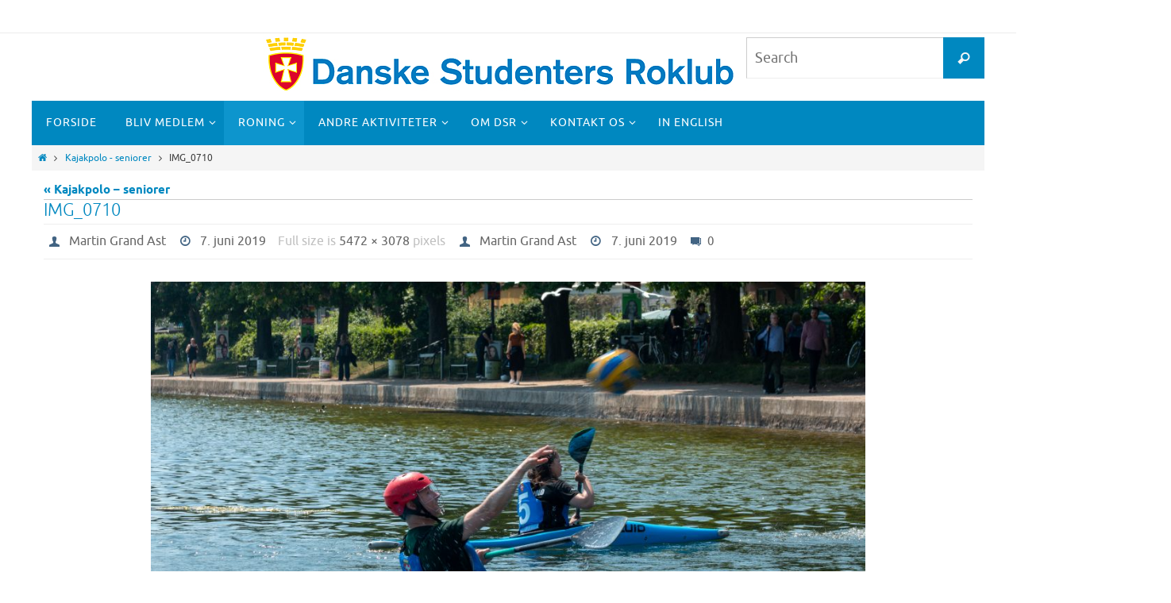

--- FILE ---
content_type: text/html; charset=UTF-8
request_url: https://danskestudentersroklub.dk/til-vands/kajak/kajakpolo-begynderhold/img_0710/
body_size: 16136
content:
<!DOCTYPE html>
<html lang="da-DK">
<head>
<meta name="viewport" content="width=device-width, user-scalable=yes, initial-scale=1.0, minimum-scale=1.0, maximum-scale=3.0">
<meta http-equiv="Content-Type" content="text/html; charset=UTF-8" />
<link rel="profile" href="https://gmpg.org/xfn/11" />
<link rel="pingback" href="https://danskestudentersroklub.dk/xmlrpc.php" />
<meta name='robots' content='index, follow, max-image-preview:large, max-snippet:-1, max-video-preview:-1' />

	<!-- This site is optimized with the Yoast SEO plugin v25.6 - https://yoast.com/wordpress/plugins/seo/ -->
	<title>IMG_0710 - Danske Studenters Roklub</title>
	<link rel="canonical" href="https://danskestudentersroklub.dk/til-vands/kajak/kajakpolo-begynderhold/img_0710/" />
	<meta property="og:locale" content="da_DK" />
	<meta property="og:type" content="article" />
	<meta property="og:title" content="IMG_0710 - Danske Studenters Roklub" />
	<meta property="og:description" content="Foto: Søren Strange" />
	<meta property="og:url" content="https://danskestudentersroklub.dk/til-vands/kajak/kajakpolo-begynderhold/img_0710/" />
	<meta property="og:site_name" content="Danske Studenters Roklub" />
	<meta property="article:modified_time" content="2019-06-07T14:40:18+00:00" />
	<meta property="og:image" content="https://danskestudentersroklub.dk/til-vands/kajak/kajakpolo-begynderhold/img_0710" />
	<meta property="og:image:width" content="1024" />
	<meta property="og:image:height" content="576" />
	<meta property="og:image:type" content="image/jpeg" />
	<meta name="twitter:card" content="summary_large_image" />
	<script type="application/ld+json" class="yoast-schema-graph">{"@context":"https://schema.org","@graph":[{"@type":"WebPage","@id":"https://danskestudentersroklub.dk/til-vands/kajak/kajakpolo-begynderhold/img_0710/","url":"https://danskestudentersroklub.dk/til-vands/kajak/kajakpolo-begynderhold/img_0710/","name":"IMG_0710 - Danske Studenters Roklub","isPartOf":{"@id":"https://danskestudentersroklub.dk/#website"},"primaryImageOfPage":{"@id":"https://danskestudentersroklub.dk/til-vands/kajak/kajakpolo-begynderhold/img_0710/#primaryimage"},"image":{"@id":"https://danskestudentersroklub.dk/til-vands/kajak/kajakpolo-begynderhold/img_0710/#primaryimage"},"thumbnailUrl":"https://danskestudentersroklub.dk/wp-content/uploads/2019/06/IMG_0710.jpg","datePublished":"2019-06-07T14:39:52+00:00","dateModified":"2019-06-07T14:40:18+00:00","breadcrumb":{"@id":"https://danskestudentersroklub.dk/til-vands/kajak/kajakpolo-begynderhold/img_0710/#breadcrumb"},"inLanguage":"da-DK","potentialAction":[{"@type":"ReadAction","target":["https://danskestudentersroklub.dk/til-vands/kajak/kajakpolo-begynderhold/img_0710/"]}]},{"@type":"ImageObject","inLanguage":"da-DK","@id":"https://danskestudentersroklub.dk/til-vands/kajak/kajakpolo-begynderhold/img_0710/#primaryimage","url":"https://danskestudentersroklub.dk/wp-content/uploads/2019/06/IMG_0710.jpg","contentUrl":"https://danskestudentersroklub.dk/wp-content/uploads/2019/06/IMG_0710.jpg","width":5472,"height":3078,"caption":"Foto: Søren Strange"},{"@type":"BreadcrumbList","@id":"https://danskestudentersroklub.dk/til-vands/kajak/kajakpolo-begynderhold/img_0710/#breadcrumb","itemListElement":[{"@type":"ListItem","position":1,"name":"Hjem","item":"https://danskestudentersroklub.dk/"},{"@type":"ListItem","position":2,"name":"Roning","item":"https://danskestudentersroklub.dk/til-vands/"},{"@type":"ListItem","position":3,"name":"Kajak","item":"https://danskestudentersroklub.dk/til-vands/kajak/"},{"@type":"ListItem","position":4,"name":"Kajakpolo &#8211; seniorer","item":"https://danskestudentersroklub.dk/til-vands/kajak/kajakpolo-begynderhold/"},{"@type":"ListItem","position":5,"name":"IMG_0710"}]},{"@type":"WebSite","@id":"https://danskestudentersroklub.dk/#website","url":"https://danskestudentersroklub.dk/","name":"Danske Studenters Roklub","description":"- Danmarks bedste roklub (synes vi selv)","potentialAction":[{"@type":"SearchAction","target":{"@type":"EntryPoint","urlTemplate":"https://danskestudentersroklub.dk/?s={search_term_string}"},"query-input":{"@type":"PropertyValueSpecification","valueRequired":true,"valueName":"search_term_string"}}],"inLanguage":"da-DK"}]}</script>
	<!-- / Yoast SEO plugin. -->


<link rel='dns-prefetch' href='//static.addtoany.com' />
<link rel='dns-prefetch' href='//stats.wp.com' />
<link rel="alternate" type="application/rss+xml" title="Danske Studenters Roklub &raquo; Feed" href="https://danskestudentersroklub.dk/feed/" />
<link rel="alternate" type="application/rss+xml" title="Danske Studenters Roklub &raquo;-kommentar-feed" href="https://danskestudentersroklub.dk/comments/feed/" />
<link rel="alternate" type="application/rss+xml" title="Danske Studenters Roklub &raquo; IMG_0710-kommentar-feed" href="https://danskestudentersroklub.dk/til-vands/kajak/kajakpolo-begynderhold/img_0710/feed/" />
		<!-- This site uses the Google Analytics by ExactMetrics plugin v8.11.1 - Using Analytics tracking - https://www.exactmetrics.com/ -->
		<!-- Note: ExactMetrics is not currently configured on this site. The site owner needs to authenticate with Google Analytics in the ExactMetrics settings panel. -->
					<!-- No tracking code set -->
				<!-- / Google Analytics by ExactMetrics -->
		<script type="text/javascript">
/* <![CDATA[ */
window._wpemojiSettings = {"baseUrl":"https:\/\/s.w.org\/images\/core\/emoji\/15.0.3\/72x72\/","ext":".png","svgUrl":"https:\/\/s.w.org\/images\/core\/emoji\/15.0.3\/svg\/","svgExt":".svg","source":{"concatemoji":"https:\/\/danskestudentersroklub.dk\/wp-includes\/js\/wp-emoji-release.min.js?ver=39d4a45f205275df4d953ec4ecaa350f"}};
/*! This file is auto-generated */
!function(i,n){var o,s,e;function c(e){try{var t={supportTests:e,timestamp:(new Date).valueOf()};sessionStorage.setItem(o,JSON.stringify(t))}catch(e){}}function p(e,t,n){e.clearRect(0,0,e.canvas.width,e.canvas.height),e.fillText(t,0,0);var t=new Uint32Array(e.getImageData(0,0,e.canvas.width,e.canvas.height).data),r=(e.clearRect(0,0,e.canvas.width,e.canvas.height),e.fillText(n,0,0),new Uint32Array(e.getImageData(0,0,e.canvas.width,e.canvas.height).data));return t.every(function(e,t){return e===r[t]})}function u(e,t,n){switch(t){case"flag":return n(e,"\ud83c\udff3\ufe0f\u200d\u26a7\ufe0f","\ud83c\udff3\ufe0f\u200b\u26a7\ufe0f")?!1:!n(e,"\ud83c\uddfa\ud83c\uddf3","\ud83c\uddfa\u200b\ud83c\uddf3")&&!n(e,"\ud83c\udff4\udb40\udc67\udb40\udc62\udb40\udc65\udb40\udc6e\udb40\udc67\udb40\udc7f","\ud83c\udff4\u200b\udb40\udc67\u200b\udb40\udc62\u200b\udb40\udc65\u200b\udb40\udc6e\u200b\udb40\udc67\u200b\udb40\udc7f");case"emoji":return!n(e,"\ud83d\udc26\u200d\u2b1b","\ud83d\udc26\u200b\u2b1b")}return!1}function f(e,t,n){var r="undefined"!=typeof WorkerGlobalScope&&self instanceof WorkerGlobalScope?new OffscreenCanvas(300,150):i.createElement("canvas"),a=r.getContext("2d",{willReadFrequently:!0}),o=(a.textBaseline="top",a.font="600 32px Arial",{});return e.forEach(function(e){o[e]=t(a,e,n)}),o}function t(e){var t=i.createElement("script");t.src=e,t.defer=!0,i.head.appendChild(t)}"undefined"!=typeof Promise&&(o="wpEmojiSettingsSupports",s=["flag","emoji"],n.supports={everything:!0,everythingExceptFlag:!0},e=new Promise(function(e){i.addEventListener("DOMContentLoaded",e,{once:!0})}),new Promise(function(t){var n=function(){try{var e=JSON.parse(sessionStorage.getItem(o));if("object"==typeof e&&"number"==typeof e.timestamp&&(new Date).valueOf()<e.timestamp+604800&&"object"==typeof e.supportTests)return e.supportTests}catch(e){}return null}();if(!n){if("undefined"!=typeof Worker&&"undefined"!=typeof OffscreenCanvas&&"undefined"!=typeof URL&&URL.createObjectURL&&"undefined"!=typeof Blob)try{var e="postMessage("+f.toString()+"("+[JSON.stringify(s),u.toString(),p.toString()].join(",")+"));",r=new Blob([e],{type:"text/javascript"}),a=new Worker(URL.createObjectURL(r),{name:"wpTestEmojiSupports"});return void(a.onmessage=function(e){c(n=e.data),a.terminate(),t(n)})}catch(e){}c(n=f(s,u,p))}t(n)}).then(function(e){for(var t in e)n.supports[t]=e[t],n.supports.everything=n.supports.everything&&n.supports[t],"flag"!==t&&(n.supports.everythingExceptFlag=n.supports.everythingExceptFlag&&n.supports[t]);n.supports.everythingExceptFlag=n.supports.everythingExceptFlag&&!n.supports.flag,n.DOMReady=!1,n.readyCallback=function(){n.DOMReady=!0}}).then(function(){return e}).then(function(){var e;n.supports.everything||(n.readyCallback(),(e=n.source||{}).concatemoji?t(e.concatemoji):e.wpemoji&&e.twemoji&&(t(e.twemoji),t(e.wpemoji)))}))}((window,document),window._wpemojiSettings);
/* ]]> */
</script>
<style id='wp-emoji-styles-inline-css' type='text/css'>

	img.wp-smiley, img.emoji {
		display: inline !important;
		border: none !important;
		box-shadow: none !important;
		height: 1em !important;
		width: 1em !important;
		margin: 0 0.07em !important;
		vertical-align: -0.1em !important;
		background: none !important;
		padding: 0 !important;
	}
</style>
<link rel='stylesheet' id='wp-block-library-css' href='https://danskestudentersroklub.dk/wp-includes/css/dist/block-library/style.min.css?ver=39d4a45f205275df4d953ec4ecaa350f' type='text/css' media='all' />
<link rel='stylesheet' id='mediaelement-css' href='https://danskestudentersroklub.dk/wp-includes/js/mediaelement/mediaelementplayer-legacy.min.css?ver=4.2.17' type='text/css' media='all' />
<link rel='stylesheet' id='wp-mediaelement-css' href='https://danskestudentersroklub.dk/wp-includes/js/mediaelement/wp-mediaelement.min.css?ver=39d4a45f205275df4d953ec4ecaa350f' type='text/css' media='all' />
<style id='jetpack-sharing-buttons-style-inline-css' type='text/css'>
.jetpack-sharing-buttons__services-list{display:flex;flex-direction:row;flex-wrap:wrap;gap:0;list-style-type:none;margin:5px;padding:0}.jetpack-sharing-buttons__services-list.has-small-icon-size{font-size:12px}.jetpack-sharing-buttons__services-list.has-normal-icon-size{font-size:16px}.jetpack-sharing-buttons__services-list.has-large-icon-size{font-size:24px}.jetpack-sharing-buttons__services-list.has-huge-icon-size{font-size:36px}@media print{.jetpack-sharing-buttons__services-list{display:none!important}}.editor-styles-wrapper .wp-block-jetpack-sharing-buttons{gap:0;padding-inline-start:0}ul.jetpack-sharing-buttons__services-list.has-background{padding:1.25em 2.375em}
</style>
<style id='classic-theme-styles-inline-css' type='text/css'>
/*! This file is auto-generated */
.wp-block-button__link{color:#fff;background-color:#32373c;border-radius:9999px;box-shadow:none;text-decoration:none;padding:calc(.667em + 2px) calc(1.333em + 2px);font-size:1.125em}.wp-block-file__button{background:#32373c;color:#fff;text-decoration:none}
</style>
<style id='global-styles-inline-css' type='text/css'>
:root{--wp--preset--aspect-ratio--square: 1;--wp--preset--aspect-ratio--4-3: 4/3;--wp--preset--aspect-ratio--3-4: 3/4;--wp--preset--aspect-ratio--3-2: 3/2;--wp--preset--aspect-ratio--2-3: 2/3;--wp--preset--aspect-ratio--16-9: 16/9;--wp--preset--aspect-ratio--9-16: 9/16;--wp--preset--color--black: #000000;--wp--preset--color--cyan-bluish-gray: #abb8c3;--wp--preset--color--white: #ffffff;--wp--preset--color--pale-pink: #f78da7;--wp--preset--color--vivid-red: #cf2e2e;--wp--preset--color--luminous-vivid-orange: #ff6900;--wp--preset--color--luminous-vivid-amber: #fcb900;--wp--preset--color--light-green-cyan: #7bdcb5;--wp--preset--color--vivid-green-cyan: #00d084;--wp--preset--color--pale-cyan-blue: #8ed1fc;--wp--preset--color--vivid-cyan-blue: #0693e3;--wp--preset--color--vivid-purple: #9b51e0;--wp--preset--gradient--vivid-cyan-blue-to-vivid-purple: linear-gradient(135deg,rgba(6,147,227,1) 0%,rgb(155,81,224) 100%);--wp--preset--gradient--light-green-cyan-to-vivid-green-cyan: linear-gradient(135deg,rgb(122,220,180) 0%,rgb(0,208,130) 100%);--wp--preset--gradient--luminous-vivid-amber-to-luminous-vivid-orange: linear-gradient(135deg,rgba(252,185,0,1) 0%,rgba(255,105,0,1) 100%);--wp--preset--gradient--luminous-vivid-orange-to-vivid-red: linear-gradient(135deg,rgba(255,105,0,1) 0%,rgb(207,46,46) 100%);--wp--preset--gradient--very-light-gray-to-cyan-bluish-gray: linear-gradient(135deg,rgb(238,238,238) 0%,rgb(169,184,195) 100%);--wp--preset--gradient--cool-to-warm-spectrum: linear-gradient(135deg,rgb(74,234,220) 0%,rgb(151,120,209) 20%,rgb(207,42,186) 40%,rgb(238,44,130) 60%,rgb(251,105,98) 80%,rgb(254,248,76) 100%);--wp--preset--gradient--blush-light-purple: linear-gradient(135deg,rgb(255,206,236) 0%,rgb(152,150,240) 100%);--wp--preset--gradient--blush-bordeaux: linear-gradient(135deg,rgb(254,205,165) 0%,rgb(254,45,45) 50%,rgb(107,0,62) 100%);--wp--preset--gradient--luminous-dusk: linear-gradient(135deg,rgb(255,203,112) 0%,rgb(199,81,192) 50%,rgb(65,88,208) 100%);--wp--preset--gradient--pale-ocean: linear-gradient(135deg,rgb(255,245,203) 0%,rgb(182,227,212) 50%,rgb(51,167,181) 100%);--wp--preset--gradient--electric-grass: linear-gradient(135deg,rgb(202,248,128) 0%,rgb(113,206,126) 100%);--wp--preset--gradient--midnight: linear-gradient(135deg,rgb(2,3,129) 0%,rgb(40,116,252) 100%);--wp--preset--font-size--small: 13px;--wp--preset--font-size--medium: 20px;--wp--preset--font-size--large: 36px;--wp--preset--font-size--x-large: 42px;--wp--preset--spacing--20: 0.44rem;--wp--preset--spacing--30: 0.67rem;--wp--preset--spacing--40: 1rem;--wp--preset--spacing--50: 1.5rem;--wp--preset--spacing--60: 2.25rem;--wp--preset--spacing--70: 3.38rem;--wp--preset--spacing--80: 5.06rem;--wp--preset--shadow--natural: 6px 6px 9px rgba(0, 0, 0, 0.2);--wp--preset--shadow--deep: 12px 12px 50px rgba(0, 0, 0, 0.4);--wp--preset--shadow--sharp: 6px 6px 0px rgba(0, 0, 0, 0.2);--wp--preset--shadow--outlined: 6px 6px 0px -3px rgba(255, 255, 255, 1), 6px 6px rgba(0, 0, 0, 1);--wp--preset--shadow--crisp: 6px 6px 0px rgba(0, 0, 0, 1);}:where(.is-layout-flex){gap: 0.5em;}:where(.is-layout-grid){gap: 0.5em;}body .is-layout-flex{display: flex;}.is-layout-flex{flex-wrap: wrap;align-items: center;}.is-layout-flex > :is(*, div){margin: 0;}body .is-layout-grid{display: grid;}.is-layout-grid > :is(*, div){margin: 0;}:where(.wp-block-columns.is-layout-flex){gap: 2em;}:where(.wp-block-columns.is-layout-grid){gap: 2em;}:where(.wp-block-post-template.is-layout-flex){gap: 1.25em;}:where(.wp-block-post-template.is-layout-grid){gap: 1.25em;}.has-black-color{color: var(--wp--preset--color--black) !important;}.has-cyan-bluish-gray-color{color: var(--wp--preset--color--cyan-bluish-gray) !important;}.has-white-color{color: var(--wp--preset--color--white) !important;}.has-pale-pink-color{color: var(--wp--preset--color--pale-pink) !important;}.has-vivid-red-color{color: var(--wp--preset--color--vivid-red) !important;}.has-luminous-vivid-orange-color{color: var(--wp--preset--color--luminous-vivid-orange) !important;}.has-luminous-vivid-amber-color{color: var(--wp--preset--color--luminous-vivid-amber) !important;}.has-light-green-cyan-color{color: var(--wp--preset--color--light-green-cyan) !important;}.has-vivid-green-cyan-color{color: var(--wp--preset--color--vivid-green-cyan) !important;}.has-pale-cyan-blue-color{color: var(--wp--preset--color--pale-cyan-blue) !important;}.has-vivid-cyan-blue-color{color: var(--wp--preset--color--vivid-cyan-blue) !important;}.has-vivid-purple-color{color: var(--wp--preset--color--vivid-purple) !important;}.has-black-background-color{background-color: var(--wp--preset--color--black) !important;}.has-cyan-bluish-gray-background-color{background-color: var(--wp--preset--color--cyan-bluish-gray) !important;}.has-white-background-color{background-color: var(--wp--preset--color--white) !important;}.has-pale-pink-background-color{background-color: var(--wp--preset--color--pale-pink) !important;}.has-vivid-red-background-color{background-color: var(--wp--preset--color--vivid-red) !important;}.has-luminous-vivid-orange-background-color{background-color: var(--wp--preset--color--luminous-vivid-orange) !important;}.has-luminous-vivid-amber-background-color{background-color: var(--wp--preset--color--luminous-vivid-amber) !important;}.has-light-green-cyan-background-color{background-color: var(--wp--preset--color--light-green-cyan) !important;}.has-vivid-green-cyan-background-color{background-color: var(--wp--preset--color--vivid-green-cyan) !important;}.has-pale-cyan-blue-background-color{background-color: var(--wp--preset--color--pale-cyan-blue) !important;}.has-vivid-cyan-blue-background-color{background-color: var(--wp--preset--color--vivid-cyan-blue) !important;}.has-vivid-purple-background-color{background-color: var(--wp--preset--color--vivid-purple) !important;}.has-black-border-color{border-color: var(--wp--preset--color--black) !important;}.has-cyan-bluish-gray-border-color{border-color: var(--wp--preset--color--cyan-bluish-gray) !important;}.has-white-border-color{border-color: var(--wp--preset--color--white) !important;}.has-pale-pink-border-color{border-color: var(--wp--preset--color--pale-pink) !important;}.has-vivid-red-border-color{border-color: var(--wp--preset--color--vivid-red) !important;}.has-luminous-vivid-orange-border-color{border-color: var(--wp--preset--color--luminous-vivid-orange) !important;}.has-luminous-vivid-amber-border-color{border-color: var(--wp--preset--color--luminous-vivid-amber) !important;}.has-light-green-cyan-border-color{border-color: var(--wp--preset--color--light-green-cyan) !important;}.has-vivid-green-cyan-border-color{border-color: var(--wp--preset--color--vivid-green-cyan) !important;}.has-pale-cyan-blue-border-color{border-color: var(--wp--preset--color--pale-cyan-blue) !important;}.has-vivid-cyan-blue-border-color{border-color: var(--wp--preset--color--vivid-cyan-blue) !important;}.has-vivid-purple-border-color{border-color: var(--wp--preset--color--vivid-purple) !important;}.has-vivid-cyan-blue-to-vivid-purple-gradient-background{background: var(--wp--preset--gradient--vivid-cyan-blue-to-vivid-purple) !important;}.has-light-green-cyan-to-vivid-green-cyan-gradient-background{background: var(--wp--preset--gradient--light-green-cyan-to-vivid-green-cyan) !important;}.has-luminous-vivid-amber-to-luminous-vivid-orange-gradient-background{background: var(--wp--preset--gradient--luminous-vivid-amber-to-luminous-vivid-orange) !important;}.has-luminous-vivid-orange-to-vivid-red-gradient-background{background: var(--wp--preset--gradient--luminous-vivid-orange-to-vivid-red) !important;}.has-very-light-gray-to-cyan-bluish-gray-gradient-background{background: var(--wp--preset--gradient--very-light-gray-to-cyan-bluish-gray) !important;}.has-cool-to-warm-spectrum-gradient-background{background: var(--wp--preset--gradient--cool-to-warm-spectrum) !important;}.has-blush-light-purple-gradient-background{background: var(--wp--preset--gradient--blush-light-purple) !important;}.has-blush-bordeaux-gradient-background{background: var(--wp--preset--gradient--blush-bordeaux) !important;}.has-luminous-dusk-gradient-background{background: var(--wp--preset--gradient--luminous-dusk) !important;}.has-pale-ocean-gradient-background{background: var(--wp--preset--gradient--pale-ocean) !important;}.has-electric-grass-gradient-background{background: var(--wp--preset--gradient--electric-grass) !important;}.has-midnight-gradient-background{background: var(--wp--preset--gradient--midnight) !important;}.has-small-font-size{font-size: var(--wp--preset--font-size--small) !important;}.has-medium-font-size{font-size: var(--wp--preset--font-size--medium) !important;}.has-large-font-size{font-size: var(--wp--preset--font-size--large) !important;}.has-x-large-font-size{font-size: var(--wp--preset--font-size--x-large) !important;}
:where(.wp-block-post-template.is-layout-flex){gap: 1.25em;}:where(.wp-block-post-template.is-layout-grid){gap: 1.25em;}
:where(.wp-block-columns.is-layout-flex){gap: 2em;}:where(.wp-block-columns.is-layout-grid){gap: 2em;}
:root :where(.wp-block-pullquote){font-size: 1.5em;line-height: 1.6;}
</style>
<link rel='stylesheet' id='contact-form-7-css' href='https://danskestudentersroklub.dk/wp-content/plugins/contact-form-7/includes/css/styles.css?ver=6.0.6' type='text/css' media='all' />
<link rel='stylesheet' id='wonderplugin-slider-css-css' href='https://danskestudentersroklub.dk/wp-content/plugins/wonderplugin-slider-lite/engine/wonderpluginsliderengine.css?ver=14.5' type='text/css' media='all' />
<link rel='stylesheet' id='nirvana-fonts-css' href='https://danskestudentersroklub.dk/wp-content/themes/nirvana/fonts/fontfaces.css?ver=1.6.3' type='text/css' media='all' />
<link rel='stylesheet' id='nirvana-style-css' href='https://danskestudentersroklub.dk/wp-content/themes/nirvana/style.css?ver=1.6.3' type='text/css' media='all' />
<style id='nirvana-style-inline-css' type='text/css'>
 #header-container { width: 1200px; } #header-container, #access >.menu, #forbottom, #colophon, #footer-widget-area, #topbar-inner, .ppbox, #pp-afterslider #container, #breadcrumbs-box { max-width: 1200px; } #header-full, #breadcrumbs, #main { max-width: 1200px; margin:0 auto; } #access > .menu > ul { margin-left:0; } #pp-texttop, #pp-textmiddle, #pp-textbottom, #front-columns h2, .presentation-page #content { padding-left:20px; padding-right: 20px; } @media (max-width: 800px) { #header-container {position: relative; } #branding {height: auto; } } #container.one-column { } #container.two-columns-right #secondary { width: 300px; float:right; } #container.two-columns-right #content { width: 760px; float: left; } /* fallback */ #container.two-columns-right #content { width: calc(100% - 380px); float: left; } #container.two-columns-left #primary { width: 300px; float: left; } #container.two-columns-left #content { width: 760px; float: right; } /* fallback */ #container.two-columns-left #content { width: -moz-calc(100% - 380px); float: right; width: -webkit-calc(100% - 380px ); width: calc(100% - 380px); } #container.three-columns-right .sidey { width: 150px; float: left; } #container.three-columns-right #primary { margin-left: 80px; margin-right: 80px; } #container.three-columns-right #content { width: 680px; float: left; } /* fallback */ #container.three-columns-right #content { width: -moz-calc(100% - 460px); float: left; width: -webkit-calc(100% - 460px); width: calc(100% - 460px); } #container.three-columns-left .sidey { width: 150px; float: left; } #container.three-columns-left #secondary{ margin-left: 80px; margin-right: 80px; } #container.three-columns-left #content { width: 680px; float: right;} /* fallback */ #container.three-columns-left #content { width: -moz-calc(100% - 460px); float: right; width: -webkit-calc(100% - 460px); width: calc(100% - 460px); } #container.three-columns-sided .sidey { width: 150px; float: left; } #container.three-columns-sided #secondary{ float:right; } #container.three-columns-sided #content { width: 680px; float: right; /* fallback */ width: -moz-calc(100% - 460px); float: right; width: -webkit-calc(100% - 460px); float: right; width: calc(100% - 460px); float: right; margin: 0 230px 0 -1140px; } body { font-family: Ubuntu; } #content h1.entry-title a, #content h2.entry-title a, #content h1.entry-title, #content h2.entry-title { font-family: inherit; } .widget-title, .widget-title a { line-height: normal; font-family: inherit; } .widget-container, .widget-container a { font-family: inherit; } .entry-content h1, .entry-content h2, .entry-content h3, .entry-content h4, .entry-content h5, .entry-content h6, .nivo-caption h2, #front-text1 h1, #front-text2 h1, h3.column-header-image, #comments #reply-title { font-family: inherit; } #site-title span a { font-family: inherit; } #access ul li a, #access ul li a span { font-family: inherit; } /* general */ body { color: #404040; background-color: #fff } a { color: #0088C0; } a:hover, .entry-meta span a:hover, .comments-link a:hover, body.coldisplay2 #front-columns a:active { color: #005585; } a:active { background-color: #005585; color: #FFFFFF; } .entry-meta a:hover, .widget-container a:hover, .footer2 a:hover { border-bottom-color: #CCCCCC; } .sticky h2.entry-title a { background-color: #0088C0; color: #FFFFFF; } #header { ; } #site-title span a { color: #005585; } #site-description { color: #005585; background-color: rgba(255,255,255,0.3); padding: 3px 6px; } .socials a:hover .socials-hover { background-color: #CCCCCC; } .socials .socials-hover { background-color: #005585; } /* Main menu top level */ #access a, #nav-toggle span { color: #FFF; } #access, #nav-toggle, #access ul li { background-color: #0088C0; } #access > .menu > ul > li > a > span { } #access ul li:hover { background-color: #0088C0; color: #ffffff; } #access ul > li.current_page_item , #access ul > li.current-menu-item, #access ul > li.current_page_ancestor , #access ul > li.current-menu-ancestor { background-color: #0d95cd; } /* Main menu Submenus */ #access ul ul li, #access ul ul { background-color: #0088C0; } #access ul ul li a { color: #ffffff; } #access ul ul li:hover { background-color: #0e96ce; } #breadcrumbs { background-color: #f5f5f5; } #access ul ul li.current_page_item, #access ul ul li.current-menu-item, #access ul ul li.current_page_ancestor, #access ul ul li.current-menu-ancestor { background-color: #0e96ce; } /* top menu */ #topbar { background-color: #fff; border-bottom-color: #ebebeb; } .menu-header-search .searchform { background: #F7F7F7; } .topmenu ul li a, .search-icon:before { color: #005585; } .topmenu ul li a:hover { background-color: #efefef; } .search-icon:hover:before { color: #0088C0; } /* main */ #main { background-color: #FFFFFF; } #author-info, .page-title, #entry-author-info { border-color: #CCCCCC; } .page-title-text { border-color: #005585; } .page-title span { border-color: #0088C0; } #entry-author-info #author-avatar, #author-info #author-avatar { border-color: #EEEEEE; } .avatar-container:before { background-color: #005585; } .sidey .widget-container { color: #555; ; } .sidey .widget-title { color: #0088C0; ; border-color: #CCCCCC; } .sidey .widget-container a { ; } .sidey .widget-container a:hover { ; } .widget-title span { border-color: #0088C0; } .entry-content h1, .entry-content h2, .entry-content h3, .entry-content h4, .entry-content h5, .entry-content h6 { color: #0088C0; } .entry-title, .entry-title a{ color: #0088C0; } .entry-title a:hover { color: #005585; } #content span.entry-format { color: #CCCCCC; } /* footer */ #footer { color: #FFF; background-color: #0088C0; } #footer2 { color: #FFF; background-color: #0088C0; } #sfooter-full { background-color: #0083bb; } .footermenu ul li { border-color: #0f97cf; } .footermenu ul li:hover { border-color: #23abe3; } #colophon a { color: #FFF; } #colophon a:hover { ; } #footer2 a, .footermenu ul li:after { ; } #footer2 a:hover { ; } #footer .widget-container { color: #eee; ; } #footer .widget-title { color: #fff; ; border-color:#CCCCCC; } /* buttons */ a.continue-reading-link { color: #0088C0; border-color: #0088C0; } a.continue-reading-link:hover { background-color: #0088C0; color: #fff; } #cryout_ajax_more_trigger { border: 1px solid #CCCCCC; } #cryout_ajax_more_trigger:hover { background-color: #F7F7F7; } a.continue-reading-link i.crycon-right-dir { color: #0088C0 } a.continue-reading-link:hover i.crycon-right-dir { color: #fff } .page-link a, .page-link > span > em { border-color: #CCCCCC } .columnmore a { background: #005585; color:#F7F7F7 } .columnmore a:hover { background: #0088C0; } .file, .button, input[type="submit"], input[type="reset"], #respond .form-submit input#submit { background-color: #FFFFFF; border-color: #CCCCCC; } .button:hover, #respond .form-submit input#submit:hover { background-color: #F7F7F7; } .entry-content tr th, .entry-content thead th { color: #0088C0; } .entry-content tr th { background-color: #0088C0; color:#FFFFFF; } .entry-content tr.even { background-color: #F7F7F7; } hr { border-color: #EEEEEE; } input[type="text"], input[type="password"], input[type="email"], input[type="color"], input[type="date"], input[type="datetime"], input[type="datetime-local"], input[type="month"], input[type="number"], input[type="range"], input[type="search"], input[type="tel"], input[type="time"], input[type="url"], input[type="week"], textarea, select { border-color: #CCCCCC #EEEEEE #EEEEEE #CCCCCC; color: #404040; } input[type="submit"], input[type="reset"] { color: #404040; } input[type="text"]:hover, input[type="password"]:hover, input[type="email"]:hover, input[type="color"]:hover, input[type="date"]:hover, input[type="datetime"]:hover, input[type="datetime-local"]:hover, input[type="month"]:hover, input[type="number"]:hover, input[type="range"]:hover, input[type="search"]:hover, input[type="tel"]:hover, input[type="time"]:hover, input[type="url"]:hover, input[type="week"]:hover, textarea:hover { background-color: rgba(247,247,247,0.4); } .entry-content pre { background-color: #F7F7F7; border-color: rgba(0,136,192,0.1); } abbr, acronym { border-color: #404040; } .comment-meta a { color: #999; } #respond .form-allowed-tags { color: #999; } .comment .reply a { border-color: #EEEEEE; } .comment .reply a:hover { color: #0088C0; } .entry-meta { border-color: #EEEEEE; } .entry-meta .crycon-metas:before { color: #426483; } .entry-meta span a, .comments-link a { color: #666; } .entry-meta span a:hover, .comments-link a:hover { ; } .entry-meta span, .entry-utility span, .footer-tags { color: #c1c1c1; } .nav-next a, .nav-previous a{ background-color:#f8f8f8; } .nav-next a:hover, .nav-previous a:hover { background-color: #0088C0; color:#FFFFFF; } .pagination { border-color: #ededed; } .pagination a:hover { background-color: #005585; color: #FFFFFF; } h3#comments-title { border-color: #CCCCCC; } h3#comments-title span { background-color: #0088C0; color: #FFFFFF; } .comment-details { border-color: #EEEEEE; } .searchform input[type="text"] { color: #999; } .searchform:after { background-color: #0088C0; } .searchform:hover:after { background-color: #005585; } .searchsubmit[type="submit"]{ color: #F7F7F7; } li.menu-main-search .searchform .s { background-color: #fff; } li.menu-main-search .searchsubmit[type="submit"] { color: #999; } .caption-accented .wp-caption { background-color:rgba(0,136,192,0.8); color:#FFFFFF; } .nirvana-image-one .entry-content img[class*='align'], .nirvana-image-one .entry-summary img[class*='align'], .nirvana-image-two .entry-content img[class*='align'], .nirvana-image-two .entry-summary img[class*='align'] .nirvana-image-one .entry-content [class*='wp-block'][class*='align'] img, .nirvana-image-one .entry-summary [class*='wp-block'][class*='align'] img, .nirvana-image-two .entry-content [class*='wp-block'][class*='align'] img, .nirvana-image-two .entry-summary [class*='wp-block'][class*='align'] img { border-color: #0088C0; } html { font-size: 15px; line-height: 1.4; } .entry-content, .entry-summary, .ppbox { text-align:inherit ; } .entry-content, .entry-summary, .widget-container, .ppbox, .navigation { ; } #content h1.entry-title, #content h2.entry-title, .woocommerce-page h1.page-title { font-size: 22px; } .widget-title, .widget-title a { font-size: 18px; } .widget-container, .widget-container a { font-size: 18px; } #content h1, #pp-afterslider h1 { font-size: 29px; } #content h2, #pp-afterslider h2 { font-size: 25px; } #content h3, #pp-afterslider h3 { font-size: 22px; } #content h4, #pp-afterslider h4 { font-size: 18px; } #content h5, #pp-afterslider h5 { font-size: 14px; } #content h6, #pp-afterslider h6 { font-size: 11px; } #site-title span a { font-size: 38px; } #access ul li a { font-size: 14px; } #access ul ul ul a { font-size: 13px; } .nocomments, .nocomments2 { display: none; } article footer.entry-meta { display: none; } .entry-content p, .entry-content ul, .entry-content ol, .entry-content dd, .entry-content pre, .entry-content hr, .commentlist p, .entry-summary p { margin-bottom: 1.1em; } #header-container > div { margin: 0px 0 0 0px; } #toTop:hover .crycon-back2top:before { color: #005585; } #main { margin-top: 0px; } #forbottom { padding-left: 0px; padding-right: 0px; } #header-widget-area { width: 25%; } #branding { height:85px; } 
</style>
<link rel='stylesheet' id='nirvana-mobile-css' href='https://danskestudentersroklub.dk/wp-content/themes/nirvana/styles/style-mobile.css?ver=1.6.3' type='text/css' media='all' />
<link rel='stylesheet' id='tablepress-default-css' href='https://danskestudentersroklub.dk/wp-content/plugins/tablepress/css/build/default.css?ver=3.2.6' type='text/css' media='all' />
<link rel='stylesheet' id='addtoany-css' href='https://danskestudentersroklub.dk/wp-content/plugins/add-to-any/addtoany.min.css?ver=1.16' type='text/css' media='all' />
<link rel='stylesheet' id='forget-about-shortcode-buttons-css' href='https://danskestudentersroklub.dk/wp-content/plugins/forget-about-shortcode-buttons/public/css/button-styles.css?ver=2.1.3' type='text/css' media='all' />
<!--n2css--><!--n2js--><script type="text/javascript" id="addtoany-core-js-before">
/* <![CDATA[ */
window.a2a_config=window.a2a_config||{};a2a_config.callbacks=[];a2a_config.overlays=[];a2a_config.templates={};a2a_localize = {
	Share: "Share",
	Save: "Save",
	Subscribe: "Subscribe",
	Email: "Email",
	Bookmark: "Bookmark",
	ShowAll: "Show all",
	ShowLess: "Show less",
	FindServices: "Find service(s)",
	FindAnyServiceToAddTo: "Instantly find any service to add to",
	PoweredBy: "Powered by",
	ShareViaEmail: "Share via email",
	SubscribeViaEmail: "Subscribe via email",
	BookmarkInYourBrowser: "Bookmark in your browser",
	BookmarkInstructions: "Press Ctrl+D or \u2318+D to bookmark this page",
	AddToYourFavorites: "Add to your favorites",
	SendFromWebOrProgram: "Send from any email address or email program",
	EmailProgram: "Email program",
	More: "More&#8230;",
	ThanksForSharing: "Thanks for sharing!",
	ThanksForFollowing: "Thanks for following!"
};
/* ]]> */
</script>
<script type="text/javascript" defer src="https://static.addtoany.com/menu/page.js" id="addtoany-core-js"></script>
<script type="text/javascript" src="https://danskestudentersroklub.dk/wp-includes/js/jquery/jquery.min.js?ver=3.7.1" id="jquery-core-js"></script>
<script type="text/javascript" src="https://danskestudentersroklub.dk/wp-includes/js/jquery/jquery-migrate.min.js?ver=3.4.1" id="jquery-migrate-js"></script>
<script type="text/javascript" defer src="https://danskestudentersroklub.dk/wp-content/plugins/add-to-any/addtoany.min.js?ver=1.1" id="addtoany-jquery-js"></script>
<script type="text/javascript" src="https://danskestudentersroklub.dk/wp-content/plugins/wonderplugin-slider-lite/engine/wonderpluginsliderskins.js?ver=14.5" id="wonderplugin-slider-skins-script-js"></script>
<script type="text/javascript" src="https://danskestudentersroklub.dk/wp-content/plugins/wonderplugin-slider-lite/engine/wonderpluginslider.js?ver=14.5" id="wonderplugin-slider-script-js"></script>
<link rel="https://api.w.org/" href="https://danskestudentersroklub.dk/wp-json/" /><link rel="alternate" title="JSON" type="application/json" href="https://danskestudentersroklub.dk/wp-json/wp/v2/media/2344" /><link rel="EditURI" type="application/rsd+xml" title="RSD" href="https://danskestudentersroklub.dk/xmlrpc.php?rsd" />
<link rel="alternate" title="oEmbed (JSON)" type="application/json+oembed" href="https://danskestudentersroklub.dk/wp-json/oembed/1.0/embed?url=https%3A%2F%2Fdanskestudentersroklub.dk%2Ftil-vands%2Fkajak%2Fkajakpolo-begynderhold%2Fimg_0710%2F" />
<link rel="alternate" title="oEmbed (XML)" type="text/xml+oembed" href="https://danskestudentersroklub.dk/wp-json/oembed/1.0/embed?url=https%3A%2F%2Fdanskestudentersroklub.dk%2Ftil-vands%2Fkajak%2Fkajakpolo-begynderhold%2Fimg_0710%2F&#038;format=xml" />
<style>[class*=" icon-oc-"],[class^=icon-oc-]{speak:none;font-style:normal;font-weight:400;font-variant:normal;text-transform:none;line-height:1;-webkit-font-smoothing:antialiased;-moz-osx-font-smoothing:grayscale}.icon-oc-one-com-white-32px-fill:before{content:"901"}.icon-oc-one-com:before{content:"900"}#one-com-icon,.toplevel_page_onecom-wp .wp-menu-image{speak:none;display:flex;align-items:center;justify-content:center;text-transform:none;line-height:1;-webkit-font-smoothing:antialiased;-moz-osx-font-smoothing:grayscale}.onecom-wp-admin-bar-item>a,.toplevel_page_onecom-wp>.wp-menu-name{font-size:16px;font-weight:400;line-height:1}.toplevel_page_onecom-wp>.wp-menu-name img{width:69px;height:9px;}.wp-submenu-wrap.wp-submenu>.wp-submenu-head>img{width:88px;height:auto}.onecom-wp-admin-bar-item>a img{height:7px!important}.onecom-wp-admin-bar-item>a img,.toplevel_page_onecom-wp>.wp-menu-name img{opacity:.8}.onecom-wp-admin-bar-item.hover>a img,.toplevel_page_onecom-wp.wp-has-current-submenu>.wp-menu-name img,li.opensub>a.toplevel_page_onecom-wp>.wp-menu-name img{opacity:1}#one-com-icon:before,.onecom-wp-admin-bar-item>a:before,.toplevel_page_onecom-wp>.wp-menu-image:before{content:'';position:static!important;background-color:rgba(240,245,250,.4);border-radius:102px;width:18px;height:18px;padding:0!important}.onecom-wp-admin-bar-item>a:before{width:14px;height:14px}.onecom-wp-admin-bar-item.hover>a:before,.toplevel_page_onecom-wp.opensub>a>.wp-menu-image:before,.toplevel_page_onecom-wp.wp-has-current-submenu>.wp-menu-image:before{background-color:#76b82a}.onecom-wp-admin-bar-item>a{display:inline-flex!important;align-items:center;justify-content:center}#one-com-logo-wrapper{font-size:4em}#one-com-icon{vertical-align:middle}.imagify-welcome{display:none !important;}</style>	<style>img#wpstats{display:none}</style>
		<!-- Analytics by WP Statistics - https://wp-statistics.com -->
<link rel="icon" href="https://danskestudentersroklub.dk/wp-content/uploads/2019/11/DSR_avatar-150x150.jpg" sizes="32x32" />
<link rel="icon" href="https://danskestudentersroklub.dk/wp-content/uploads/2019/11/DSR_avatar.jpg" sizes="192x192" />
<link rel="apple-touch-icon" href="https://danskestudentersroklub.dk/wp-content/uploads/2019/11/DSR_avatar.jpg" />
<meta name="msapplication-TileImage" content="https://danskestudentersroklub.dk/wp-content/uploads/2019/11/DSR_avatar.jpg" />
<!--[if lt IE 9]>
<script>
document.createElement('header');
document.createElement('nav');
document.createElement('section');
document.createElement('article');
document.createElement('aside');
document.createElement('footer');
</script>
<![endif]-->
</head>
<body data-rsssl=1 class="attachment attachment-template-default attachmentid-2344 attachment-jpeg nirvana-image-none caption-simple nirvana-boxed nirvana-comment-placeholders nirvana-menu-left">

		<a class="skip-link screen-reader-text" href="#main" title="Skip to content"> Skip to content </a>
	
<div id="wrapper" class="hfeed">
<div id="topbar" ><div id="topbar-inner">  </div></div>

<div id="header-full">
	<header id="header">
		<div id="masthead">
					<div id="branding" role="banner" >
				<div id="header-container"><div class="site-identity"><a id="logo" href="https://danskestudentersroklub.dk/" ><img title="Danske Studenters Roklub" alt="Danske Studenters Roklub" src="https://danskestudentersroklub.dk/wp-content/uploads/2019/12/DSR_stud_web_blaatxt.jpg" /></a></div></div>						<div id="header-widget-area">
			<ul class="yoyo">
				<li id="search-9" class="widget-ulige widget-sidst widget-først widget-1 widget-container widget_search">
<form role="search" method="get" class="searchform" action="https://danskestudentersroklub.dk/">
	<label>
		<span class="screen-reader-text">Search for:</span>
		<input type="search" class="s" placeholder="Search" value="" name="s" />
	</label>
	<button type="submit" class="searchsubmit"><span class="screen-reader-text">Search</span><i class="crycon-search"></i></button>
</form>
</li>			</ul>
		</div>
					<div style="clear:both;"></div>
			</div><!-- #branding -->
			<button id="nav-toggle"><span>&nbsp;</span></button>
			<nav id="access" class="jssafe" role="navigation">
					<div class="skip-link screen-reader-text"><a href="#content" title="Skip to content">Skip to content</a></div>
	<div id="prime_nav" class="menu"><ul>
<li ><a href="https://danskestudentersroklub.dk/"><span>Forside</span></a></li><li class="page_item page-item-41 page_item_has_children"><a href="https://danskestudentersroklub.dk/bliv-medlem/"><span>Bliv medlem</span></a>
<ul class='children'>
	<li class="page_item page-item-1217 page_item_has_children"><a href="https://danskestudentersroklub.dk/bliv-medlem/indmeldelse/"><span>Indmeldelse</span></a>
	<ul class='children'>
		<li class="page_item page-item-272"><a href="https://danskestudentersroklub.dk/bliv-medlem/indmeldelse/fra-en-anden-klub/"><span>Fra en anden klub</span></a></li>
		<li class="page_item page-item-2374"><a href="https://danskestudentersroklub.dk/bliv-medlem/indmeldelse/udmeldelse/"><span>Udmeldelse</span></a></li>
	</ul>
</li>
	<li class="page_item page-item-48 page_item_has_children"><a href="https://danskestudentersroklub.dk/bliv-medlem/ny-i-dsr/"><span>Ny i DSR</span></a>
	<ul class='children'>
		<li class="page_item page-item-4680"><a href="https://danskestudentersroklub.dk/bliv-medlem/ny-i-dsr/membersite/"><span>Membersite</span></a></li>
		<li class="page_item page-item-266"><a href="https://danskestudentersroklub.dk/bliv-medlem/ny-i-dsr/foerste-rotur/"><span>Første rotur</span></a></li>
		<li class="page_item page-item-52"><a href="https://danskestudentersroklub.dk/bliv-medlem/ny-i-dsr/kaninholdet/"><span>Kaninholdet</span></a></li>
		<li class="page_item page-item-253"><a href="https://danskestudentersroklub.dk/bliv-medlem/ny-i-dsr/kaninlangtur/"><span>Kaninlangtur</span></a></li>
		<li class="page_item page-item-255"><a href="https://danskestudentersroklub.dk/bliv-medlem/ny-i-dsr/kom-godt-gang/"><span>Kom godt i gang</span></a></li>
		<li class="page_item page-item-263"><a href="https://danskestudentersroklub.dk/bliv-medlem/ny-i-dsr/praktiske-raad/"><span>Praktiske råd</span></a></li>
	</ul>
</li>
	<li class="page_item page-item-396 page_item_has_children"><a href="https://danskestudentersroklub.dk/bliv-medlem/uddan-dig-i-dsr/"><span>Uddan dig i DSR</span></a>
	<ul class='children'>
		<li class="page_item page-item-1591"><a href="https://danskestudentersroklub.dk/bliv-medlem/uddan-dig-i-dsr/rettigheder-til-roning/"><span>Rettigheder til roning</span></a></li>
		<li class="page_item page-item-1598"><a href="https://danskestudentersroklub.dk/bliv-medlem/uddan-dig-i-dsr/traener-dffr-kurser/"><span>Træner- og DFfR-kurser</span></a></li>
	</ul>
</li>
	<li class="page_item page-item-274"><a href="https://danskestudentersroklub.dk/bliv-medlem/infoaften/"><span>Infoaften</span></a></li>
</ul>
</li>
<li class="page_item page-item-74 page_item_has_children current_page_ancestor"><a href="https://danskestudentersroklub.dk/til-vands/"><span>Roning</span></a>
<ul class='children'>
	<li class="page_item page-item-77"><a href="https://danskestudentersroklub.dk/til-vands/ugeprogram/"><span>Ugeprogram sommer</span></a></li>
	<li class="page_item page-item-312 page_item_has_children"><a href="https://danskestudentersroklub.dk/til-vands/motionsroning/"><span>Motionsroning</span></a>
	<ul class='children'>
		<li class="page_item page-item-1740"><a href="https://danskestudentersroklub.dk/til-vands/motionsroning/traditionsture/"><span>Traditionsture</span></a></li>
		<li class="page_item page-item-316"><a href="https://danskestudentersroklub.dk/til-vands/motionsroning/roning-fra-nordhavn/"><span>Roning fra Nordhavn</span></a></li>
	</ul>
</li>
	<li class="page_item page-item-286 page_item_has_children"><a href="https://danskestudentersroklub.dk/til-vands/roning/"><span>Sport</span></a>
	<ul class='children'>
		<li class="page_item page-item-4575"><a href="https://danskestudentersroklub.dk/til-vands/roning/teknik-og-traening/"><span>Teknik og træning</span></a></li>
		<li class="page_item page-item-302"><a href="https://danskestudentersroklub.dk/til-vands/roning/puls-og-program/"><span>Puls og program</span></a></li>
		<li class="page_item page-item-304"><a href="https://danskestudentersroklub.dk/til-vands/roning/kaninholdet/"><span>Kaninholdet</span></a></li>
		<li class="page_item page-item-306"><a href="https://danskestudentersroklub.dk/til-vands/roning/coastalkaproning/"><span>Coastalkaproning</span></a></li>
	</ul>
</li>
	<li class="page_item page-item-357 page_item_has_children"><a href="https://danskestudentersroklub.dk/til-vands/talentudvikling/"><span>Kaproning</span></a>
	<ul class='children'>
		<li class="page_item page-item-294"><a href="https://danskestudentersroklub.dk/til-vands/talentudvikling/masters/"><span>Masters</span></a></li>
	</ul>
</li>
	<li class="page_item page-item-150 page_item_has_children"><a href="https://danskestudentersroklub.dk/til-vands/langture/"><span>Langture</span></a>
	<ul class='children'>
		<li class="page_item page-item-3217"><a href="https://danskestudentersroklub.dk/til-vands/langture/svoemmeproeve-for-langtursroere/"><span>Svømmeprøve for langtursroere</span></a></li>
		<li class="page_item page-item-346"><a href="https://danskestudentersroklub.dk/til-vands/langture/trailere/"><span>Trailere</span></a></li>
		<li class="page_item page-item-330"><a href="https://danskestudentersroklub.dk/til-vands/langture/information-om-langture/"><span>Information om langture</span></a></li>
		<li class="page_item page-item-351"><a href="https://danskestudentersroklub.dk/til-vands/langture/turforslag/"><span>Turforslag</span></a></li>
		<li class="page_item page-item-3544"><a href="https://danskestudentersroklub.dk/til-vands/langture/overblik-over-soekort/"><span>Overblik over søkort</span></a></li>
	</ul>
</li>
	<li class="page_item page-item-378"><a href="https://danskestudentersroklub.dk/til-vands/ergometertraening/"><span>Ergometertræning</span></a></li>
	<li class="page_item page-item-318 page_item_has_children current_page_ancestor"><a href="https://danskestudentersroklub.dk/til-vands/kajak/"><span>Kajak</span></a>
	<ul class='children'>
		<li class="page_item page-item-2848"><a href="https://danskestudentersroklub.dk/til-vands/kajak/kajakpolo-juniorholdet-white-eagles/"><span>Kajakpolo juniorholdet White Eagles</span></a></li>
		<li class="page_item page-item-322"><a href="https://danskestudentersroklub.dk/til-vands/kajak/kajak-instruktion/"><span>Kajak-instruktion</span></a></li>
		<li class="page_item page-item-324 current_page_ancestor current_page_parent"><a href="https://danskestudentersroklub.dk/til-vands/kajak/kajakpolo-begynderhold/"><span>Kajakpolo &#8211; seniorer</span></a></li>
		<li class="page_item page-item-2025"><a href="https://danskestudentersroklub.dk/til-vands/kajak/tcb/"><span>Træningscenter Bagsværd</span></a></li>
	</ul>
</li>
	<li class="page_item page-item-328"><a href="https://danskestudentersroklub.dk/til-vands/hjelmsjo/"><span>Hjelmsjö</span></a></li>
</ul>
</li>
<li class="page_item page-item-81 page_item_has_children"><a href="https://danskestudentersroklub.dk/til-lands/"><span>Andre aktiviteter</span></a>
<ul class='children'>
	<li class="page_item page-item-83"><a href="https://danskestudentersroklub.dk/til-lands/ugeprogram/"><span>Ugeprogram til lands</span></a></li>
	<li class="page_item page-item-376"><a href="https://danskestudentersroklub.dk/til-lands/badminton/"><span>Badminton</span></a></li>
	<li class="page_item page-item-1455"><a href="https://danskestudentersroklub.dk/til-lands/vinterbadning/"><span>Vinterbadning</span></a></li>
	<li class="page_item page-item-390"><a href="https://danskestudentersroklub.dk/til-lands/o-loeb/"><span>O-løb</span></a></li>
	<li class="page_item page-item-386 page_item_has_children"><a href="https://danskestudentersroklub.dk/til-lands/mad-og-fester/"><span>Restaurant</span></a>
	<ul class='children'>
		<li class="page_item page-item-388"><a href="https://danskestudentersroklub.dk/til-lands/mad-og-fester/mobilepay/"><span>MobilePay</span></a></li>
	</ul>
</li>
</ul>
</li>
<li class="page_item page-item-134 page_item_has_children"><a href="https://danskestudentersroklub.dk/om-dsr/"><span>Om DSR</span></a>
<ul class='children'>
	<li class="page_item page-item-137 page_item_has_children"><a href="https://danskestudentersroklub.dk/om-dsr/organisation/"><span>Organisation</span></a>
	<ul class='children'>
		<li class="page_item page-item-139"><a href="https://danskestudentersroklub.dk/om-dsr/organisation/bestyrelsen/"><span>Bestyrelsen</span></a></li>
		<li class="page_item page-item-411 page_item_has_children"><a href="https://danskestudentersroklub.dk/om-dsr/organisation/udvalg/"><span>Udvalg</span></a>
		<ul class='children'>
			<li class="page_item page-item-414"><a href="https://danskestudentersroklub.dk/om-dsr/organisation/udvalg/barudvalget/"><span>Barudvalget</span></a></li>
			<li class="page_item page-item-418"><a href="https://danskestudentersroklub.dk/om-dsr/organisation/udvalg/bladet/"><span>Bladet</span></a></li>
			<li class="page_item page-item-420"><a href="https://danskestudentersroklub.dk/om-dsr/organisation/udvalg/instruktionsudvalget/"><span>Instruktionsudvalget</span></a></li>
			<li class="page_item page-item-423"><a href="https://danskestudentersroklub.dk/om-dsr/organisation/udvalg/kajakudvalget/"><span>Kajakudvalget</span></a></li>
			<li class="page_item page-item-425"><a href="https://danskestudentersroklub.dk/om-dsr/organisation/udvalg/langtursudvalg/"><span>Langtursudvalg</span></a></li>
			<li class="page_item page-item-427 page_item_has_children"><a href="https://danskestudentersroklub.dk/om-dsr/organisation/udvalg/materieludvalget/"><span>Materieludvalget</span></a>
			<ul class='children'>
				<li class="page_item page-item-394"><a href="https://danskestudentersroklub.dk/om-dsr/organisation/udvalg/materieludvalget/vintervedligehold/"><span>Vintervedligehold</span></a></li>
				<li class="page_item page-item-2664"><a href="https://danskestudentersroklub.dk/om-dsr/organisation/udvalg/materieludvalget/nyt-liftsystem-i-baadhallen/"><span>Liftsystem i bådhallen</span></a></li>
			</ul>
</li>
			<li class="page_item page-item-1755"><a href="https://danskestudentersroklub.dk/om-dsr/organisation/udvalg/motionsudvalget/"><span>Motionsudvalget</span></a></li>
			<li class="page_item page-item-429"><a href="https://danskestudentersroklub.dk/om-dsr/organisation/udvalg/sportsudvalget/"><span>Sportsroningsudvalget</span></a></li>
			<li class="page_item page-item-431"><a href="https://danskestudentersroklub.dk/om-dsr/organisation/udvalg/styrmandslauget/"><span>Styrmandslauget</span></a></li>
			<li class="page_item page-item-433"><a href="https://danskestudentersroklub.dk/om-dsr/organisation/udvalg/toejudvalget/"><span>Tøjudvalget</span></a></li>
			<li class="page_item page-item-435"><a href="https://danskestudentersroklub.dk/om-dsr/organisation/udvalg/oekonomi/"><span>Økonomi</span></a></li>
		</ul>
</li>
		<li class="page_item page-item-513"><a href="https://danskestudentersroklub.dk/om-dsr/organisation/dsrs-venner/"><span>DSR&#8217;s venner</span></a></li>
	</ul>
</li>
	<li class="page_item page-item-2378 page_item_has_children"><a href="https://danskestudentersroklub.dk/om-dsr/laes-om-dsr/"><span>Læs om DSR</span></a>
	<ul class='children'>
		<li class="page_item page-item-739"><a href="https://danskestudentersroklub.dk/om-dsr/laes-om-dsr/laes-dsrs-medlemsblade/"><span>Læs DSR&#8217;s medlemsblade</span></a></li>
		<li class="page_item page-item-752"><a href="https://danskestudentersroklub.dk/om-dsr/laes-om-dsr/laes-dsrs-aarsboeger/"><span>Læs DSR&#8217;s årbøger</span></a></li>
		<li class="page_item page-item-1801"><a href="https://danskestudentersroklub.dk/om-dsr/laes-om-dsr/laes-dsrs-jubilaeumsbog/"><span>Læs DSR&#8217;s jubilæumsbog</span></a></li>
		<li class="page_item page-item-515 page_item_has_children"><a href="https://danskestudentersroklub.dk/om-dsr/laes-om-dsr/dsrs-historie/"><span>DSR&#8217;s historie</span></a>
		<ul class='children'>
			<li class="page_item page-item-517"><a href="https://danskestudentersroklub.dk/om-dsr/laes-om-dsr/dsrs-historie/1917-1942/"><span>1917-1942</span></a></li>
			<li class="page_item page-item-520"><a href="https://danskestudentersroklub.dk/om-dsr/laes-om-dsr/dsrs-historie/1939-1945-krigen/"><span>1939 &#8211; 1945 under krigen</span></a></li>
			<li class="page_item page-item-524"><a href="https://danskestudentersroklub.dk/om-dsr/laes-om-dsr/dsrs-historie/1942-1967/"><span>1942-1967</span></a></li>
		</ul>
</li>
	</ul>
</li>
	<li class="page_item page-item-526"><a href="https://danskestudentersroklub.dk/om-dsr/lokaler-og-lokaliteter/"><span>Lokaler og lokaliteter</span></a></li>
	<li class="page_item page-item-439 page_item_has_children"><a href="https://danskestudentersroklub.dk/om-dsr/politik-og-strategi/"><span>Politik og strategi</span></a>
	<ul class='children'>
		<li class="page_item page-item-441"><a href="https://danskestudentersroklub.dk/om-dsr/politik-og-strategi/politik-breddeaktiviteter/"><span>DSR&#8217;s politik for breddeaktiviteter</span></a></li>
		<li class="page_item page-item-443"><a href="https://danskestudentersroklub.dk/om-dsr/politik-og-strategi/strategi-breddeaktiviteter/"><span>DSR&#8217;s strategi for breddeaktiviteter</span></a></li>
		<li class="page_item page-item-2099"><a href="https://danskestudentersroklub.dk/om-dsr/politik-og-strategi/i-dsr-passer-vi-paa-hinanden/"><span>I DSR passer vi på hinanden</span></a></li>
	</ul>
</li>
	<li class="page_item page-item-483 page_item_has_children"><a href="https://danskestudentersroklub.dk/om-dsr/love-og-reglementer/"><span>Love og reglementer</span></a>
	<ul class='children'>
		<li class="page_item page-item-487"><a href="https://danskestudentersroklub.dk/om-dsr/love-og-reglementer/dsr-vedtaegter/"><span>DSR vedtægter</span></a></li>
		<li class="page_item page-item-1985"><a href="https://danskestudentersroklub.dk/om-dsr/love-og-reglementer/danske-studenters-roklubs-dataansvar/"><span>Danske Studenters Roklubs dataansvar</span></a></li>
		<li class="page_item page-item-2768"><a href="https://danskestudentersroklub.dk/om-dsr/love-og-reglementer/reglement/"><span>Reglement</span></a></li>
		<li class="page_item page-item-2508"><a href="https://danskestudentersroklub.dk/om-dsr/love-og-reglementer/fuldmagt/"><span>Fuldmagt</span></a></li>
		<li class="page_item page-item-1765"><a href="https://danskestudentersroklub.dk/om-dsr/love-og-reglementer/farver-og-design/"><span>Farver og design</span></a></li>
		<li class="page_item page-item-3264"><a href="https://danskestudentersroklub.dk/om-dsr/love-og-reglementer/ny-struktur-for-rettigheder-og-uddannelser-i-svanemoellen/"><span>Ny struktur for rettigheder og uddannelser i Svanemøllen</span></a></li>
		<li class="page_item page-item-270 page_item_has_children"><a href="https://danskestudentersroklub.dk/om-dsr/love-og-reglementer/sikkerhed-til-vands/"><span>Sikkerhed til vands</span></a>
		<ul class='children'>
			<li class="page_item page-item-3032"><a href="https://danskestudentersroklub.dk/om-dsr/love-og-reglementer/sikkerhed-til-vands/vinterroning-og-redningsveste-i-dsr/"><span>Vinterroning og redningsveste i DSR</span></a></li>
			<li class="page_item page-item-2293"><a href="https://danskestudentersroklub.dk/om-dsr/love-og-reglementer/sikkerhed-til-vands/forsikringsansvar/"><span>Forsikringsansvar</span></a></li>
		</ul>
</li>
		<li class="page_item page-item-283"><a href="https://danskestudentersroklub.dk/om-dsr/love-og-reglementer/flagdage/"><span>Flagdage</span></a></li>
	</ul>
</li>
	<li class="page_item page-item-125"><a href="https://danskestudentersroklub.dk/om-dsr/vaer-med/"><span>Vær med</span></a></li>
	<li class="page_item page-item-898"><a href="https://danskestudentersroklub.dk/om-dsr/dsrs-kalender/"><span>DSR&#8217;s kalender</span></a></li>
</ul>
</li>
<li class="page_item page-item-398 page_item_has_children"><a href="https://danskestudentersroklub.dk/kontakt-os/"><span>Kontakt os</span></a>
<ul class='children'>
	<li class="page_item page-item-401"><a href="https://danskestudentersroklub.dk/kontakt-os/leje-af-dsr/"><span>Leje af DSR</span></a></li>
	<li class="page_item page-item-2000"><a href="https://danskestudentersroklub.dk/kontakt-os/ris-ros-og-spoergsmaal/"><span>Ris, ros og spørgsmål</span></a></li>
	<li class="page_item page-item-403"><a href="https://danskestudentersroklub.dk/kontakt-os/noegle-til-dsr/"><span>Nøgle til DSR</span></a></li>
	<li class="page_item page-item-406"><a href="https://danskestudentersroklub.dk/kontakt-os/rogaest-i-dsr/"><span>Rogæst i DSR</span></a></li>
	<li class="page_item page-item-535"><a href="https://danskestudentersroklub.dk/kontakt-os/dsr-nyhedsbrev/"><span>DSR nyhedsbrev</span></a></li>
	<li class="page_item page-item-511"><a href="https://danskestudentersroklub.dk/kontakt-os/faq/"><span>FAQ</span></a></li>
</ul>
</li>
<li class="page_item page-item-550"><a href="https://danskestudentersroklub.dk/in-english/"><span>In English</span></a></li>
</ul></div>
			</nav><!-- #access -->


		</div><!-- #masthead -->
	</header><!-- #header -->
</div><!-- #header-full -->

<div style="clear:both;height:0;"> </div>
<div id="breadcrumbs"><div id="breadcrumbs-box"><a href="https://danskestudentersroklub.dk"><i class="crycon-homebread"></i><span class="screen-reader-text">Home</span></a><i class="crycon-angle-right"></i> <a href="https://danskestudentersroklub.dk/til-vands/kajak/kajakpolo-begynderhold/">Kajakpolo - seniorer</a> <i class="crycon-angle-right"></i> <span class="current">IMG_0710</span></div></div><div id="main">
		<div id="toTop"><i class="crycon-back2top"></i> </div>	<div  id="forbottom" >
		
		<div style="clear:both;"> </div>

	<section id="container" class="single-attachment one-column">
		<div id="content" role="main">

		
							<p class="page-title"><a href="https://danskestudentersroklub.dk/til-vands/kajak/kajakpolo-begynderhold/" title="Return to Kajakpolo &#8211; seniorer" rel="gallery">&laquo; Kajakpolo &#8211; seniorer</a></p>
			
			<div id="post-2344" class="post post-2344 attachment type-attachment status-inherit hentry media_category-bliv_medlem media_category-til_vands">
				<h2 class="entry-title">IMG_0710</h2>

				<div class="entry-meta">
					<span class="author vcard" ><i class="crycon-author crycon-metas" title="Author "></i>
				<a class="url fn n" rel="author" href="https://danskestudentersroklub.dk/author/martin_grand_ast/" title="View all posts by Martin Grand Ast">Martin Grand Ast</a></span><span>
						<i class="crycon-time crycon-metas" title="Date"></i>
						<time class="onDate date published" datetime="2019-06-07T14:39:52+02:00">
							<a href="https://danskestudentersroklub.dk/til-vands/kajak/kajakpolo-begynderhold/img_0710/" rel="bookmark">7. juni 2019</a>
						</time>
					</span><time class="updated"  datetime="2019-06-07T14:40:18+02:00">7. juni 2019</time>					<span class="attach-size">
						Full size is <a href="https://danskestudentersroklub.dk/wp-content/uploads/2019/06/IMG_0710.jpg" title="Link to full-size image">5472 &times; 3078</a> pixels					</span>
					<span class="author vcard" ><i class="crycon-author crycon-metas" title="Author "></i>
				<a class="url fn n" rel="author" href="https://danskestudentersroklub.dk/author/martin_grand_ast/" title="View all posts by Martin Grand Ast">Martin Grand Ast</a></span><span>
						<i class="crycon-time crycon-metas" title="Date"></i>
						<time class="onDate date published" datetime="2019-06-07T14:39:52+02:00">
							<a href="https://danskestudentersroklub.dk/til-vands/kajak/kajakpolo-begynderhold/img_0710/" rel="bookmark">7. juni 2019</a>
						</time>
					</span><time class="updated"  datetime="2019-06-07T14:40:18+02:00">7. juni 2019</time><span class="comments-link"><a href="https://danskestudentersroklub.dk/til-vands/kajak/kajakpolo-begynderhold/img_0710/#respond"><i class="crycon-comments crycon-metas" title="Leave a comment"></i><b>0</b></a></span>				</div><!-- .entry-meta -->

				<div class="entry-content">
					<div class="entry-attachment">
													<p class="attachment"><a href="https://danskestudentersroklub.dk/til-vands/kajak/kajakpolo-begynderhold/godt-billede-af-underducks-og-white-eagles/" title="IMG_0710" rel="attachment"><img width="900" height="506" src="https://danskestudentersroklub.dk/wp-content/uploads/2019/06/IMG_0710.jpg" class="attachment-900x9999 size-900x9999" alt="" decoding="async" fetchpriority="high" srcset="https://danskestudentersroklub.dk/wp-content/uploads/2019/06/IMG_0710.jpg 5472w, https://danskestudentersroklub.dk/wp-content/uploads/2019/06/IMG_0710-300x169.jpg 300w, https://danskestudentersroklub.dk/wp-content/uploads/2019/06/IMG_0710-768x432.jpg 768w, https://danskestudentersroklub.dk/wp-content/uploads/2019/06/IMG_0710-1024x576.jpg 1024w, https://danskestudentersroklub.dk/wp-content/uploads/2019/06/IMG_0710-250x141.jpg 250w, https://danskestudentersroklub.dk/wp-content/uploads/2019/06/IMG_0710-150x84.jpg 150w" sizes="(max-width: 900px) 100vw, 900px" /></a></p>

							<div class="entry-utility">
								<span class="bl_bookmark"><i class="crycon-bookmark crycon-metas" title=" Bookmark the permalink"></i> <a href="https://danskestudentersroklub.dk/til-vands/kajak/kajakpolo-begynderhold/img_0710/" title="Permalink to IMG_0710" rel="bookmark"> Bookmark</a>.</span>															</div><!-- .entry-utility -->

												
					</div><!-- .entry-attachment -->
				</div><!-- .entry-content -->
				
				<div class="entry-caption"><p>Foto: Søren Strange</p>
<div class="addtoany_share_save_container addtoany_content addtoany_content_bottom"><div class="a2a_kit a2a_kit_size_32 addtoany_list" data-a2a-url="https://danskestudentersroklub.dk/til-vands/kajak/kajakpolo-begynderhold/img_0710/" data-a2a-title="IMG_0710"><a class="a2a_button_facebook" href="https://www.addtoany.com/add_to/facebook?linkurl=https%3A%2F%2Fdanskestudentersroklub.dk%2Ftil-vands%2Fkajak%2Fkajakpolo-begynderhold%2Fimg_0710%2F&amp;linkname=IMG_0710" title="Facebook" rel="nofollow noopener" target="_blank"></a><a class="a2a_button_mastodon" href="https://www.addtoany.com/add_to/mastodon?linkurl=https%3A%2F%2Fdanskestudentersroklub.dk%2Ftil-vands%2Fkajak%2Fkajakpolo-begynderhold%2Fimg_0710%2F&amp;linkname=IMG_0710" title="Mastodon" rel="nofollow noopener" target="_blank"></a><a class="a2a_button_email" href="https://www.addtoany.com/add_to/email?linkurl=https%3A%2F%2Fdanskestudentersroklub.dk%2Ftil-vands%2Fkajak%2Fkajakpolo-begynderhold%2Fimg_0710%2F&amp;linkname=IMG_0710" title="Email" rel="nofollow noopener" target="_blank"></a><a class="a2a_dd addtoany_share_save addtoany_share" href="https://www.addtoany.com/share"></a></div></div></div>

				<div class="addtoany_share_save_container addtoany_content addtoany_content_bottom"><div class="a2a_kit a2a_kit_size_32 addtoany_list" data-a2a-url="https://danskestudentersroklub.dk/til-vands/kajak/kajakpolo-begynderhold/img_0710/" data-a2a-title="IMG_0710"><a class="a2a_button_facebook" href="https://www.addtoany.com/add_to/facebook?linkurl=https%3A%2F%2Fdanskestudentersroklub.dk%2Ftil-vands%2Fkajak%2Fkajakpolo-begynderhold%2Fimg_0710%2F&amp;linkname=IMG_0710" title="Facebook" rel="nofollow noopener" target="_blank"></a><a class="a2a_button_mastodon" href="https://www.addtoany.com/add_to/mastodon?linkurl=https%3A%2F%2Fdanskestudentersroklub.dk%2Ftil-vands%2Fkajak%2Fkajakpolo-begynderhold%2Fimg_0710%2F&amp;linkname=IMG_0710" title="Mastodon" rel="nofollow noopener" target="_blank"></a><a class="a2a_button_email" href="https://www.addtoany.com/add_to/email?linkurl=https%3A%2F%2Fdanskestudentersroklub.dk%2Ftil-vands%2Fkajak%2Fkajakpolo-begynderhold%2Fimg_0710%2F&amp;linkname=IMG_0710" title="Email" rel="nofollow noopener" target="_blank"></a><a class="a2a_dd addtoany_share_save addtoany_share" href="https://www.addtoany.com/share"></a></div></div>				
			</div><!-- #post-## -->

			<div id="nav-below" class="navigation">
				<div class="nav-previous"></div>
				<div class="nav-next"><a href='https://danskestudentersroklub.dk/til-vands/kajak/kajakpolo-begynderhold/godt-billede-af-underducks-og-white-eagles/'>Next image<i class="crycon-right-dir"></i></a></div>
			</div><!-- #nav-below -->

			<div id="comments" class="">             <style>
                .wp-block-comments {
                    display: none;
                }
            </style>
        	<div id="respond" class="comment-respond">
		<h3 id="reply-title" class="comment-reply-title">Skriv et svar <small><a rel="nofollow" id="cancel-comment-reply-link" href="/til-vands/kajak/kajakpolo-begynderhold/img_0710/#respond" style="display:none;">Annuller svar</a></small></h3><form action="https://danskestudentersroklub.dk/wp-comments-post.php" method="post" id="commentform" class="comment-form"><p class="comment-notes"><span id="email-notes">Din e-mailadresse vil ikke blive publiceret.</span> <span class="required-field-message">Krævede felter er markeret med <span class="required">*</span></span></p><p class="comment-form-comment"><label for="comment">Comment</label><textarea placeholder="Comment" id="comment" name="comment" cols="45" rows="8" aria-required="true"></textarea></p><p class="comment-form-author"><label for="author">Name<span class="required">*</span></label> <input id="author" placeholder="Name" name="author" type="text" value="" size="30" maxlength="245" aria-required='true' /></p>
<p class="comment-form-email"><label for="email">Email<span class="required">*</span></label> <input id="email" placeholder="Email" name="email" type="email" value="" size="30" maxlength="100" aria-describedby="email-notes" aria-required='true' /></p>
<p class="comment-form-url"><label for="url">Website</label><input id="url" placeholder="Website" name="url" type="url" value="" size="30" maxlength="200"/></p>
<p class="comment-form-cookies-consent"><input id="wp-comment-cookies-consent" name="wp-comment-cookies-consent" type="checkbox" value="yes" /><label for="wp-comment-cookies-consent">Save my name, email, and site URL in my browser for next time I post a comment.</label></p>
<p class="form-submit"><input name="submit" type="submit" id="submit" class="submit" value="Send kommentar" /> <input type='hidden' name='comment_post_ID' value='2344' id='comment_post_ID' />
<input type='hidden' name='comment_parent' id='comment_parent' value='0' />
</p></form>	</div><!-- #respond -->
	</div><!-- #comments -->

		
		</div><!-- #content -->
	</section><!-- #container -->

	<div style="clear:both;"></div>
	</div> <!-- #forbottom -->

	<footer id="footer" role="contentinfo">
		<div id="colophon">
		
			
			
		</div><!-- #colophon -->

		<div id="footer2">
		
			<div id="footer2-inside">
			<div id="site-copyright">Danske Studenters Roklub | Strandvænget 55 | 2100 København Ø | E-mail: sekretaer@danskestudentersroklub.dk</div>	<em style="display:table;margin:0 auto;float:none;text-align:center;padding:7px 0;font-size:13px;">
	Powered by <a target="_blank" href="http://www.cryoutcreations.eu" title="Nirvana Theme by Cryout Creations">Nirvana</a> &amp;
	<a target="_blank" href="http://wordpress.org/" title="Semantic Personal Publishing Platform">  WordPress.</a></em>
	<div id="sfooter-full"><div class="socials" id="sfooter">
			<a  target="_blank"  href="https://www.facebook.com/roklub/"
			class="socialicons social-Facebook" title="Facebook">
				<img alt="Facebook" src="https://danskestudentersroklub.dk/wp-content/themes/nirvana/images/socials/Facebook.png" />
			</a>
			<a  target="_blank"  href="https://www.instagram.com/danskestudentersroklub/"
			class="socialicons social-Instagram" title="Instagram">
				<img alt="Instagram" src="https://danskestudentersroklub.dk/wp-content/themes/nirvana/images/socials/Instagram.png" />
			</a></div></div>			</div> <!-- #footer2-inside -->
			
		</div><!-- #footer2 -->

	</footer><!-- #footer -->

	</div><!-- #main -->
</div><!-- #wrapper -->


<script>window.WonderSliderOptions = {jsfolder:"https://danskestudentersroklub.dk/wp-content/plugins/wonderplugin-slider-lite/engine/"};</script><script type="text/javascript" src="https://danskestudentersroklub.dk/wp-includes/js/dist/hooks.min.js?ver=2810c76e705dd1a53b18" id="wp-hooks-js"></script>
<script type="text/javascript" src="https://danskestudentersroklub.dk/wp-includes/js/dist/i18n.min.js?ver=5e580eb46a90c2b997e6" id="wp-i18n-js"></script>
<script type="text/javascript" id="wp-i18n-js-after">
/* <![CDATA[ */
wp.i18n.setLocaleData( { 'text direction\u0004ltr': [ 'ltr' ] } );
/* ]]> */
</script>
<script type="text/javascript" src="https://danskestudentersroklub.dk/wp-content/plugins/contact-form-7/includes/swv/js/index.js?ver=6.0.6" id="swv-js"></script>
<script type="text/javascript" id="contact-form-7-js-translations">
/* <![CDATA[ */
( function( domain, translations ) {
	var localeData = translations.locale_data[ domain ] || translations.locale_data.messages;
	localeData[""].domain = domain;
	wp.i18n.setLocaleData( localeData, domain );
} )( "contact-form-7", {"translation-revision-date":"2025-04-18 17:05:04+0000","generator":"GlotPress\/4.0.1","domain":"messages","locale_data":{"messages":{"":{"domain":"messages","plural-forms":"nplurals=2; plural=n != 1;","lang":"da_DK"},"This contact form is placed in the wrong place.":["Denne kontaktformular er placeret det forkerte sted."],"Error:":["Fejl:"]}},"comment":{"reference":"includes\/js\/index.js"}} );
/* ]]> */
</script>
<script type="text/javascript" id="contact-form-7-js-before">
/* <![CDATA[ */
var wpcf7 = {
    "api": {
        "root": "https:\/\/danskestudentersroklub.dk\/wp-json\/",
        "namespace": "contact-form-7\/v1"
    }
};
/* ]]> */
</script>
<script type="text/javascript" src="https://danskestudentersroklub.dk/wp-content/plugins/contact-form-7/includes/js/index.js?ver=6.0.6" id="contact-form-7-js"></script>
<script type="text/javascript" id="nirvana-frontend-js-extra">
/* <![CDATA[ */
var nirvana_settings = {"mobile":"1","fitvids":"1","contentwidth":"900"};
/* ]]> */
</script>
<script type="text/javascript" src="https://danskestudentersroklub.dk/wp-content/themes/nirvana/js/frontend.js?ver=1.6.3" id="nirvana-frontend-js"></script>
<script type="text/javascript" src="https://danskestudentersroklub.dk/wp-includes/js/comment-reply.min.js?ver=39d4a45f205275df4d953ec4ecaa350f" id="comment-reply-js" async="async" data-wp-strategy="async"></script>
<script type="text/javascript" id="jetpack-stats-js-before">
/* <![CDATA[ */
_stq = window._stq || [];
_stq.push([ "view", JSON.parse("{\"v\":\"ext\",\"blog\":\"185035630\",\"post\":\"2344\",\"tz\":\"1\",\"srv\":\"danskestudentersroklub.dk\",\"j\":\"1:14.5\"}") ]);
_stq.push([ "clickTrackerInit", "185035630", "2344" ]);
/* ]]> */
</script>
<script type="text/javascript" src="https://stats.wp.com/e-202605.js" id="jetpack-stats-js" defer="defer" data-wp-strategy="defer"></script>
<script type="text/javascript" id="icwp-wpsf-notbot-js-extra">
/* <![CDATA[ */
var shield_vars_notbot = {"strings":{"select_action":"Please select an action to perform.","are_you_sure":"Are you sure?","absolutely_sure":"Are you absolutely sure?"},"comps":{"notbot":{"ajax":{"not_bot":{"action":"shield_action","ex":"capture_not_bot","exnonce":"dbbdf24db4","ajaxurl":"https:\/\/danskestudentersroklub.dk\/wp-admin\/admin-ajax.php","_wpnonce":"5183499fca","_rest_url":"https:\/\/danskestudentersroklub.dk\/wp-json\/shield\/v1\/action\/capture_not_bot?exnonce=dbbdf24db4&_wpnonce=5183499fca"}},"flags":{"skip":false,"required":true}}}};
/* ]]> */
</script>
<script type="text/javascript" src="https://danskestudentersroklub.dk/wp-content/plugins/wp-simple-firewall/assets/dist/shield-notbot.bundle.js?ver=21.0.10&amp;mtime=1768416420" id="icwp-wpsf-notbot-js"></script>
<script id="ocvars">var ocSiteMeta = {plugins: {"a3e4aa5d9179da09d8af9b6802f861a8": 1,"2c9812363c3c947e61f043af3c9852d0": 1,"b904efd4c2b650207df23db3e5b40c86": 1,"a3fe9dc9824eccbd72b7e5263258ab2c": 0}}</script>
</body>
</html>
